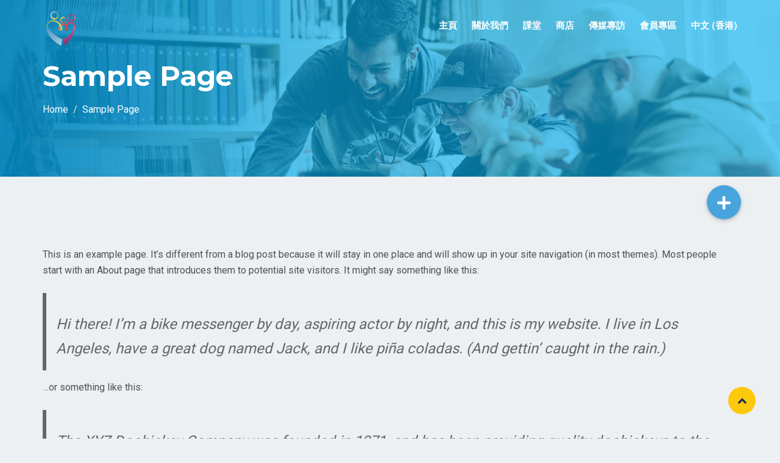

--- FILE ---
content_type: text/html; charset=UTF-8
request_url: https://www.fycentre.com/sample-page/
body_size: 11059
content:
<!DOCTYPE html>
<html lang="zh-TW" class="no-js no-svg">
<head>
  <meta charset="UTF-8">
  <meta name="viewport" content="width=device-width, initial-scale=1">
  <link rel="profile" href="//gmpg.org/xfn/11">
  <link rel="pingback" href="https://www.fycentre.com/xmlrpc.php">
  <link rel="icon" href="https://www.fycentre.com/wp-content/uploads/2021/04/cropped-cropped-28660806_1981592001869985_7660501432964460875_n-removebg-preview.png" type="image/x-icon" />
	<!-- Global site tag (gtag.js) - Google Analytics -->
<script async src="https://www.googletagmanager.com/gtag/js?id=G-8GXX01W3QW"></script>
<script>
  window.dataLayer = window.dataLayer || [];
  function gtag(){dataLayer.push(arguments);}
  gtag('js', new Date());

  gtag('config', 'G-8GXX01W3QW');
</script>
	
  <script>(function(html){html.className = html.className.replace(/\bno-js\b/,'js')})(document.documentElement);</script>
<title>Sample Page &#8211; 健康家庭及青年發展中心</title>
<meta name='robots' content='max-image-preview:large' />
<link rel='dns-prefetch' href='//use.fontawesome.com' />
<link rel='dns-prefetch' href='//fonts.googleapis.com' />
<link rel='dns-prefetch' href='//s.w.org' />
<link href='https://fonts.gstatic.com' crossorigin rel='preconnect' />
<link rel="alternate" type="application/rss+xml" title="訂閱《健康家庭及青年發展中心》&raquo; 資訊提供" href="https://www.fycentre.com/feed/" />
<link rel="alternate" type="application/rss+xml" title="訂閱《健康家庭及青年發展中心》&raquo; 留言的資訊提供" href="https://www.fycentre.com/comments/feed/" />
<link rel="alternate" type="text/calendar" title="健康家庭及青年發展中心 &raquo; iCal Feed" href="https://www.fycentre.com/events/?ical=1" />
<link rel="alternate" type="application/rss+xml" title="訂閱《健康家庭及青年發展中心 》&raquo;〈Sample Page〉留言的資訊提供" href="https://www.fycentre.com/sample-page/feed/" />
		<script type="text/javascript">
			window._wpemojiSettings = {"baseUrl":"https:\/\/s.w.org\/images\/core\/emoji\/13.0.1\/72x72\/","ext":".png","svgUrl":"https:\/\/s.w.org\/images\/core\/emoji\/13.0.1\/svg\/","svgExt":".svg","source":{"concatemoji":"https:\/\/www.fycentre.com\/wp-includes\/js\/wp-emoji-release.min.js?ver=5.7.14"}};
			!function(e,a,t){var n,r,o,i=a.createElement("canvas"),p=i.getContext&&i.getContext("2d");function s(e,t){var a=String.fromCharCode;p.clearRect(0,0,i.width,i.height),p.fillText(a.apply(this,e),0,0);e=i.toDataURL();return p.clearRect(0,0,i.width,i.height),p.fillText(a.apply(this,t),0,0),e===i.toDataURL()}function c(e){var t=a.createElement("script");t.src=e,t.defer=t.type="text/javascript",a.getElementsByTagName("head")[0].appendChild(t)}for(o=Array("flag","emoji"),t.supports={everything:!0,everythingExceptFlag:!0},r=0;r<o.length;r++)t.supports[o[r]]=function(e){if(!p||!p.fillText)return!1;switch(p.textBaseline="top",p.font="600 32px Arial",e){case"flag":return s([127987,65039,8205,9895,65039],[127987,65039,8203,9895,65039])?!1:!s([55356,56826,55356,56819],[55356,56826,8203,55356,56819])&&!s([55356,57332,56128,56423,56128,56418,56128,56421,56128,56430,56128,56423,56128,56447],[55356,57332,8203,56128,56423,8203,56128,56418,8203,56128,56421,8203,56128,56430,8203,56128,56423,8203,56128,56447]);case"emoji":return!s([55357,56424,8205,55356,57212],[55357,56424,8203,55356,57212])}return!1}(o[r]),t.supports.everything=t.supports.everything&&t.supports[o[r]],"flag"!==o[r]&&(t.supports.everythingExceptFlag=t.supports.everythingExceptFlag&&t.supports[o[r]]);t.supports.everythingExceptFlag=t.supports.everythingExceptFlag&&!t.supports.flag,t.DOMReady=!1,t.readyCallback=function(){t.DOMReady=!0},t.supports.everything||(n=function(){t.readyCallback()},a.addEventListener?(a.addEventListener("DOMContentLoaded",n,!1),e.addEventListener("load",n,!1)):(e.attachEvent("onload",n),a.attachEvent("onreadystatechange",function(){"complete"===a.readyState&&t.readyCallback()})),(n=t.source||{}).concatemoji?c(n.concatemoji):n.wpemoji&&n.twemoji&&(c(n.twemoji),c(n.wpemoji)))}(window,document,window._wpemojiSettings);
		</script>
		<style type="text/css">
img.wp-smiley,
img.emoji {
	display: inline !important;
	border: none !important;
	box-shadow: none !important;
	height: 1em !important;
	width: 1em !important;
	margin: 0 .07em !important;
	vertical-align: -0.1em !important;
	background: none !important;
	padding: 0 !important;
}
</style>
	<link rel='stylesheet' id='tribe-common-skeleton-style-css'  href='https://www.fycentre.com/wp-content/plugins/the-events-calendar/common/src/resources/css/common-skeleton.min.css?ver=4.12.5' type='text/css' media='all' />
<link rel='stylesheet' id='tribe-tooltip-css'  href='https://www.fycentre.com/wp-content/plugins/the-events-calendar/common/src/resources/css/tooltip.min.css?ver=4.12.5' type='text/css' media='all' />
<link rel='stylesheet' id='wp-block-library-css'  href='https://www.fycentre.com/wp-includes/css/dist/block-library/style.min.css?ver=5.7.14' type='text/css' media='all' />
<link rel='stylesheet' id='wp-block-library-theme-css'  href='https://www.fycentre.com/wp-includes/css/dist/block-library/theme.min.css?ver=5.7.14' type='text/css' media='all' />
<link rel='stylesheet' id='wc-block-vendors-style-css'  href='https://www.fycentre.com/wp-content/plugins/woocommerce/packages/woocommerce-blocks/build/vendors-style.css?ver=4.7.2' type='text/css' media='all' />
<link rel='stylesheet' id='wc-block-style-css'  href='https://www.fycentre.com/wp-content/plugins/woocommerce/packages/woocommerce-blocks/build/style.css?ver=4.7.2' type='text/css' media='all' />
<link rel='stylesheet' id='buttonizer_frontend_style-css'  href='https://www.fycentre.com/wp-content/plugins/buttonizer-multifunctional-button/assets/frontend.css?v=c2ee74b62870d06b4b4ad6819b9bf142&#038;ver=5.7.14' type='text/css' media='all' />
<link rel='stylesheet' id='buttonizer-icon-library-css'  href='https://use.fontawesome.com/releases/v5.14.0/css/all.css?ver=5.7.14' type='text/css' media='all' />
<link rel='stylesheet' id='edubin-widgets-css'  href='https://www.fycentre.com/wp-content/plugins/edubin-core/assets/css/edubin-widgets.css?ver=678976318936' type='text/css' media='all' />
<link rel='stylesheet' id='pmpro_frontend-css'  href='https://www.fycentre.com/wp-content/plugins/paid-memberships-pro/css/frontend.css?ver=2.4.4' type='text/css' media='screen' />
<link rel='stylesheet' id='pmpro_print-css'  href='https://www.fycentre.com/wp-content/plugins/paid-memberships-pro/css/print.css?ver=2.4.4' type='text/css' media='print' />
<link rel='stylesheet' id='rtec_styles-css'  href='https://www.fycentre.com/wp-content/plugins/registrations-for-the-events-calendar/css/rtec-styles.css?ver=2.6.1' type='text/css' media='all' />
<link rel='stylesheet' id='woocommerce-layout-css'  href='https://www.fycentre.com/wp-content/plugins/woocommerce/assets/css/woocommerce-layout.css?ver=5.2.2' type='text/css' media='all' />
<link rel='stylesheet' id='woocommerce-smallscreen-css'  href='https://www.fycentre.com/wp-content/plugins/woocommerce/assets/css/woocommerce-smallscreen.css?ver=5.2.2' type='text/css' media='only screen and (max-width: 768px)' />
<style id='woocommerce-inline-inline-css' type='text/css'>
.woocommerce form .form-row .required { visibility: visible; }
</style>
<link rel='stylesheet' id='edubin-style-css'  href='https://www.fycentre.com/wp-content/themes/edubin-child/style.css?ver=5.7.14' type='text/css' media='all' />
<link rel='stylesheet' id='edubin-block-style-css'  href='https://www.fycentre.com/wp-content/themes/edubin/assets/css/blocks.css?ver=6.7.9' type='text/css' media='all' />
<link rel='stylesheet' id='bootstrap-css'  href='https://www.fycentre.com/wp-content/plugins/edubin-core/assets/css/bootstrap.min.css?ver=6.7.9' type='text/css' media='all' />
<link rel='stylesheet' id='fontawesome-css'  href='https://www.fycentre.com/wp-content/plugins/edubin-core/assets/css/font-awesome.css?ver=6.7.9' type='text/css' media='all' />
<link rel='stylesheet' id='edubin-flaticon-css'  href='https://www.fycentre.com/wp-content/themes/edubin/assets/fonts/flaticon.css?ver=5.7.14' type='text/css' media='all' />
<link rel='stylesheet' id='owl-carousel-css'  href='https://www.fycentre.com/wp-content/themes/edubin/assets/css/owl.carousel.min.css?ver=5.7.14' type='text/css' media='all' />
<link rel='stylesheet' id='animate-css'  href='https://www.fycentre.com/wp-content/plugins/edubin-core/assets/css/animate.css?ver=6.7.9' type='text/css' media='all' />
<link rel='stylesheet' id='edubin-learnpress-css'  href='https://www.fycentre.com/wp-content/themes/edubin/assets/css/learnpress.css?ver=6.7.9' type='text/css' media='all' />
<link rel='stylesheet' id='edubin-events-css'  href='https://www.fycentre.com/wp-content/themes/edubin/assets/css/events.css?ver=6.7.9' type='text/css' media='all' />
<link rel='stylesheet' id='edubin-woocommerce-css'  href='https://www.fycentre.com/wp-content/themes/edubin/assets/css/wc.css?ver=6.7.9' type='text/css' media='all' />
<link rel='stylesheet' id='edubin-theme-css'  href='https://www.fycentre.com/wp-content/themes/edubin/assets/css/style.css?ver=6.7.9' type='text/css' media='all' />
<link rel='stylesheet' id='edubin-fonts-css'  href='https://fonts.googleapis.com/css?family=Roboto%3A%2Cnormal%7CMontserrat%3A%2C700%7CRoboto%3A%2C600%7CRoboto%3A%2C500&#038;subset=latin&#038;display=fallback' type='text/css' media='all' />
<link rel='stylesheet' id='edubin-parent-css'  href='https://www.fycentre.com/wp-content/themes/edubin/style.css?ver=5.7.14' type='text/css' media='all' />
<link rel='stylesheet' id='edubin-child-css'  href='https://www.fycentre.com/wp-content/themes/edubin-child/style.css?ver=5.7.14' type='text/css' media='all' />
<link rel='stylesheet' id='learn-press-bundle-css'  href='https://www.fycentre.com/wp-content/plugins/learnpress/assets/css/bundle.min.css?ver=3.2.8.8' type='text/css' media='all' />
<link rel='stylesheet' id='learn-press-css'  href='https://www.fycentre.com/wp-content/plugins/learnpress/assets/css/frontend/learnpress.min.css?ver=3.2.8.8' type='text/css' media='all' />
<link rel='stylesheet' id='lp-overlay-css'  href='https://www.fycentre.com/wp-content/plugins/learnpress/assets/css/frontend/lp-overlay.min.css?ver=3.2.8.8' type='text/css' media='all' />
<script type='text/javascript' src='https://www.fycentre.com/wp-includes/js/jquery/jquery.min.js?ver=3.5.1' id='jquery-core-js'></script>
<script type='text/javascript' src='https://www.fycentre.com/wp-includes/js/jquery/jquery-migrate.min.js?ver=3.3.2' id='jquery-migrate-js'></script>
<script src='https://www.fycentre.com/wp-content/plugins/the-events-calendar/common/src/resources/js/underscore-before.js'></script>
<script type='text/javascript' src='https://www.fycentre.com/wp-includes/js/underscore.min.js?ver=1.8.3' id='underscore-js'></script>
<script src='https://www.fycentre.com/wp-content/plugins/the-events-calendar/common/src/resources/js/underscore-after.js'></script>
<script type='text/javascript' id='utils-js-extra'>
/* <![CDATA[ */
var userSettings = {"url":"\/","uid":"0","time":"1769007796","secure":"1"};
/* ]]> */
</script>
<script type='text/javascript' src='https://www.fycentre.com/wp-includes/js/utils.min.js?ver=5.7.14' id='utils-js'></script>
<script type='text/javascript' id='lp-global-js-extra'>
/* <![CDATA[ */
var lpGlobalSettings = {"url":"https:\/\/www.fycentre.com\/sample-page\/","siteurl":"https:\/\/www.fycentre.com","ajax":"https:\/\/www.fycentre.com\/wp-admin\/admin-ajax.php","theme":"edubin-child","localize":{"button_ok":"\u786e\u5b9a","button_cancel":"\u9000\u51fa","button_yes":"\u662f\u7684","button_no":"\u6ca1\u6709"},"show_popup_confirm_finish":"yes"};
/* ]]> */
</script>
<script type='text/javascript' src='https://www.fycentre.com/wp-content/plugins/learnpress/assets/js/global.min.js?ver=3.2.8.8' id='lp-global-js'></script>
<script type='text/javascript' src='https://www.fycentre.com/wp-content/plugins/learnpress/assets/js/dist/utils.min.js?ver=3.2.8.8' id='lp-utils-js'></script>
<script type='text/javascript' src='https://www.fycentre.com/wp-content/plugins/learnpress/assets/src/js/vendor/watch.min.js?ver=3.2.8.8' id='watch-js'></script>
<script type='text/javascript' src='https://www.fycentre.com/wp-content/plugins/learnpress/assets/js/vendor/plugins.all.min.js?ver=3.2.8.8' id='lp-plugins-all-js'></script>
<link rel="https://api.w.org/" href="https://www.fycentre.com/wp-json/" /><link rel="alternate" type="application/json" href="https://www.fycentre.com/wp-json/wp/v2/pages/2" /><link rel="EditURI" type="application/rsd+xml" title="RSD" href="https://www.fycentre.com/xmlrpc.php?rsd" />
<link rel="wlwmanifest" type="application/wlwmanifest+xml" href="https://www.fycentre.com/wp-includes/wlwmanifest.xml" /> 
<meta name="generator" content="WordPress 5.7.14" />
<meta name="generator" content="WooCommerce 5.2.2" />
<link rel="canonical" href="https://www.fycentre.com/sample-page/" />
<link rel='shortlink' href='https://www.fycentre.com/?p=2' />
<link rel="alternate" type="application/json+oembed" href="https://www.fycentre.com/wp-json/oembed/1.0/embed?url=https%3A%2F%2Fwww.fycentre.com%2Fsample-page%2F" />
<link rel="alternate" type="text/xml+oembed" href="https://www.fycentre.com/wp-json/oembed/1.0/embed?url=https%3A%2F%2Fwww.fycentre.com%2Fsample-page%2F&#038;format=xml" />
<meta name="tec-api-version" content="v1"><meta name="tec-api-origin" content="https://www.fycentre.com"><link rel="https://theeventscalendar.com/" href="https://www.fycentre.com/wp-json/tribe/events/v1/" /><style type="text/css">h1, h2, h3, h4, h5, h6, .widget .widget-title, .learnpress .lp-single-course .widget-title, .tribe-common--breakpoint-medium.tribe-common .tribe-common-h6--min-medium { font-family: 'Montserrat',sans-serif; font-weight: 700;}body p,
button,
.tutor-lead-info-btn-group a.tutor-button,
.tutor-lead-info-btn-group .tutor-course-compelte-form-wrap button,
.tutor-lead-info-btn-group .tutor-button.tutor-success,
.tutor-course-enrolled-review-wrap .write-course-review-link-btn,
.tutor-login-form-wrap input[type='submit'],
a.tutor-profile-photo-upload-btn,
.tutor-course-loop-meta>div span,
.tutor-course-filter-wrap,
.tutor-loop-rating-wrap,
.tutor-loop-course-footer,
.tutor-loop-author,
.tutor-price-preview-box,
.tutor-container,
.breadcrumbs,
.widget-area,
.entry-content ul,
.nav-links,
select,
option,
.header-top,   
.site-footer .edubin-quickinfo, 
button.tutor-profile-photo-upload-btn,
.woocommerce .woocommerce-error .button,
.woocommerce .woocommerce-info .button,
.woocommerce .woocommerce-message .button,
.woocommerce div.product form.cart .button,
.woocommerce ul.products li.product a,
a.button.wc-backward,
.woocommerce-cart .wc-proceed-to-checkout,
div.wpforms-container-full .wpforms-form input[type=submit],
div.wpforms-container-full .wpforms-form button[type=submit],
div.wpforms-container-full .wpforms-form .wpforms-page-button,
.edubin-main-btn,
.edubin-main-btn a,
.single_add_to_cart_button,
a.tutor-button,
.tutor-button,
a.tutor-btn,
.tutor-btn,
.tribe-common .tribe-common-c-btn,
.tribe-common a.tribe-common-c-btn,
#rtec .rtec-register-button,
#rtec input[type='submit'],
.learnpress.course-item-popup #course-item-content-header .form-button.lp-button-back button { font-family: 'Roboto',sans-serif; font-weight: normal;}.main-navigation a { font-family: 'Roboto',sans-serif; font-weight: 600;}.main-navigation ul ul a { font-family: 'Roboto',sans-serif; font-weight: 500;}</style><link rel="pingback" href="https://www.fycentre.com/xmlrpc.php">

      <style type="text/css">

      
              body{
          font-size: 16px;
        }
      
              body{
          line-height: 26px;
        }
      
      
      
              /* Menu area top padding */
        .main-navigation ul ul a {
          width: 225px;
        }
      
              /* Top marque message are width */
        .header-top .contact-info li.massage .top-marquee {
          width: 300px;
        }
        @media (min-width: 992px) and (max-width: 1199.98px) {
          .header-top .contact-info li.massage .top-marquee {
            width: 250px;
          }
        }
      
              /* For logo only */
        body.home.title-tagline-hidden.has-header-image .custom-logo-link img,
        body.home.title-tagline-hidden.has-header-video .custom-logo-link img,
        .header-wrapper .header-menu .site-branding img,
        .site-branding img.custom-logo {
          max-width: 62px;
        }
      
      @media (max-width: 480px) {

       
      .header-sections .mobile-logo-active.edubin-mobile-logo {
        display: block;
      }
      .header-sections .edubin-mobile-logo {
        display: block;
      }
      .header-sections .edubin-mobile-logo img{
        max-width: 50px;
      }

    }

                 .main-navigation li.menu-item-home.current-menu-item.current-menu-parent>a{
        color: #07294d;
      }
    
        .main-navigation ul>li ul li:hover>ul {
      left: 100%;
      right: auto;
    }
  /*  Header title align*/
      .page-header{
      text-align: left;
    }
    /*  Header title height*/
    /*  Header title height small device*/
     @media (max-width: 480px) {

             }
  /* Header title font size*/
  
  /* Header title font size for mobile device */
  @media (max-width: 480px) {
      }
  
  
        /*Core*/
  .site-title, .site-title a{
    color: ;
  }
  h1, h2, h3, h4, h5, h6{
    color: ;
  }
  .edubin-entry-footer .cat-links, .edubin-entry-footer .tags-links{
    color: ;
  }
  .widget .widget-title{
    color: ;
  }
  button, input[type="button"], input[type="submit"]{
    border-color: ;
    background: ;
    color: ;
  }
  .learnpress .price-button button:hover,
  .learnpress .price-button input[type="button"]:hover,
  .learnpress input[type="submit"]:hover{
    background-color: ;
    border-color: ;
    color: ;
  }
  button, input[type="button"],
  input[type="submit"]{
    color:;
  }
  button:hover, button:focus, input[type="button"]:hover,
  input[type="button"]:focus, input[type="submit"]:hover,
  input[type="submit"]:focus{
    background-color:;
  }
  button:hover, button:focus, input[type="button"]:hover, input[type="button"]:focus, input[type="submit"]:hover, input[type="submit"]:focus{
   color:;
 }

 .edubin-main-btn a{
   color: ;
 }
 .edubin-main-btn:hover {
  border-color:;
  background-color:;

}
.edubin-main-btn:hover a{
 color:;
}
.edubin-main-btn{
 background-color: ;
}
.colors-light .pagination .nav-links .page-numbers.current:hover{
 background: ;
}
.back-to-top{
 background: ;
}
.back-to-top{
 color: ;
}
.back-to-top > i{
  color: ;
}
.preloader .color-1{
 background-color:  !important;
}
.preloader .rubix-cube .layer{
  background-color: ;
}
.preloader{
  background-color: ;
}
#preloader_two {
  background-color: ;
}

#preloader_two .preloader_two span {
  background-color: ;
}
::-webkit-input-placeholder {
  color: ;
}
:-moz-placeholder {
  color: ;
}
::-moz-placeholder {
  color: ;
}
:-ms-input-placeholder {
  color: ;
}
.edubin-social a.edubin-social-icon{
  background: ;
  border-color: ;
}
.header-right-icon ul li a{
  color: ;
}

/*Blog*/
.post .entry-meta li{
  color: ;
}
.post .entry-title a:hover, .post .entry-title a:focus, .post .entry-title a:active{
  color: ;
}
.navigation .nav-links .nav-title:hover{
  color: ;
}
ul.entry-meta li i{
  color: ;
}
#comments .logged-in-as>a:last-child{
  color: ;
}
.edubin_recent_post .edubin_recent_post_title a:hover{
 color: ;
}
.page-links .post-page-numbers.current, .nav-links .page-numbers.current{
 background: ;
 border-color: ;
}
.page-links a:hover, .nav-links a:hover{
 border-color: ;
}
.page-links a, .nav-links a{
 background: ;
 border-color: ;
}
/*Sidebar*/
.widget .widget-title:before{
 background: ;
}
.edubin_recent_post .edubin_recent_post_title a{
 color: ;
}
table#wp-calendar td#today{
  background: ;
}

/*Core*/

.rubix-cube .layer{
 background-color:;
}
.page-header:before{
 background-color:;
}
.edubin-search-box{
 background-color:70;
}
.edubin-search-box .edubin-search-form input{
 color:;
 border-color:;
}
.edubin-search-box .edubin-search-form input[type="text"]:focus{
 border-color:;
}
.edubin-search-box .edubin-search-form button{
 color:;
}
.error-404 .error-404-heading{
  color: ;
}
.error-404 a{
  color: ;
}
.error-404 a:hover{
  color: ;
}
/*blog*/

.entry-title a{
  color: ;
}
.edubin-entry-footer .cat-tags-links a:hover{
 border-color: ;
 background-color: ;
}
.comment-reply-link{
 color: ;
}
.comment-author-link{
 color: }
a.comment-reply-link:hover{
 color: ;
}
.comments-area .comment-meta b.fn{
 color: ;
}
article.post.sticky{
 border-color: ;
}
body a{
 color: ;
}
body a:hover, body a:active{
  color: }
.widget a{
 color: ;
}
input[type="text"]:focus, input[type="email"]:focus, input[type="url"]:focus, input[type="password"]:focus, input[type="search"]:focus, input[type="number"]:focus, input[type="tel"]:focus, input[type="range"]:focus, input[type="date"]:focus, input[type="month"]:focus, input[type="week"]:focus, input[type="time"]:focus, input[type="datetime"]:focus, input[type="datetime-local"]:focus, input[type="color"]:focus, textarea:focus{
  border-color: ;
}
.widget .tagcloud a:hover, .widget .tagcloud a:focus, .widget.widget_tag_cloud a:hover, .widget.widget_tag_cloud a:focus, .wp_widget_tag_cloud a:hover, .wp_widget_tag_cloud a:focus{
 background-color: ;
}
.widget .tag-cloud-link{
  color: ;
}

/*menu*/
.header-menu .mobile-menu-icon i{
  color: ;
}
.header-menu span.zmm-dropdown-toggle{
  color: ;
}
.main-navigation a{
 color: ;
}
.mobile-menu>ul li a{
 color: ;
}
.mobile-menu>ul li a:hover{
   color: ;
}
.menu-effect-2 .main-navigation .current-menu-item.menu-item-home>a{
  color: ;
}
 .main-navigation .current-menu-item.menu-item-home>a{
  color: ;
}
.menu-effect-2 .main-navigation .current-menu-item.menu-item-home>a{
  color: ;
}
.menu-effect-2 .main-navigation ul ul{
  border-top-color: ;
}
.main-navigation li.current-menu-ancestor>a{
  color: ;
}
.menu-effect-2 .main-navigation li.current-menu-ancestor>a{
  color: ;
}
.menu-effect-2 .main-navigation li.current-menu-item>a{
 color: ;
}
.main-navigation li ul .current-menu-item a{
 color: ;
}
.menu-effect-2 .main-navigation li ul .current-menu-item a{
 color: ;
}
.menu-effect-2 .main-navigation a:hover{
 color: ;
}
.menu-effect-2 .main-navigation ul ul a{
  color: ;
}
.menu-effect-2 .main-navigation ul ul a:hover{
 color: ;
}
.main-navigation ul ul{
 background: ;
}
.menu-effect-2 .main-navigation ul ul{
 background: ;
}
.main-navigation li.current-menu-ancestor>a{
 color: ;
}
.main-navigation ul ul a::before{
 background: ;
}
.main-navigation ul ul a:hover{
 color: ;
}



/*Header top*/
.header-top ul li{
  color: ;
}
.header-top ul li a{
  color: ;
}
.header-top{
  background-color: ;
}
.header-top ul li a:hover{
  color: ;
}
.header-top .header-right .login-register ul li a{
  color: ;
}


/*Footer*/


.site-footer .footer-top{
  background-color: ;
}
.site-footer .widget ul li a{
  color: ;
}
.site-footer .widget a{
  color: ;
}
.site-footer .widget p{
  color: ;
}
.site-footer .widget .widget-title{
  color: ;
}
.site-footer .edubin-quickinfo{
  color: ;
}
.site-footer .widget ul li{
  color: ;
}
.site-footer .widget_rss .rss-date, .site-footer .widget_rss li cite{
  color: ;
}
.site-footer .widget_calendar th, .site-footer .widget_calendar td{
 color: ;
}
.site-footer .calendar_wrap table#wp-calendar caption{
 color: ;
}
.site-footer .calendar_wrap table#wp-calendar caption{
 color: ;
}
.site-footer tr{
  border-color: ;
}
.site-footer .calendar_wrap table#wp-calendar{
  border-color: ;
}
.site-footer .calendar_wrap table#wp-calendar caption{
 border-color: ;
}
.site-footer thead th{
 border-color: ;
}
.site-footer .widget.widget_nav_menu ul li a:hover{
  color: ;
}
.site-footer .widget a:hover{
 color: ;
}
.site-footer .widget ul.menu li:before{
  color: ;
}
.colors-light .widget .tag-cloud-link{
 background-color: ;
}
.site-footer button,
.site-footer input[type="button"],
.site-footer input[type="submit"]{
  background-color: ;
}

/*Copyright*/
.site-footer .site-info a{
  color: ;
}
.site-footer .site-info p{
  color: ;
}
.site-footer .footer-bottom{
  background-color: ;
}
.site-footer .site-info a:hover{
  color: ;
}

    /*Woocommerce*/
    .woocommerce .woocommerce-error .button,
    .woocommerce .woocommerce-info .button,
    .woocommerce .woocommerce-message .button {
      border-color: ;
      background: ;
      color: ;
    }
    .woocommerce .woocommerce-error .button:hover,
    .woocommerce .woocommerce-info .button:hover,
    .woocommerce .woocommerce-message .button:hover {
      border: ;
      background-color: ;
      color: ;
    }
    .woocommerce #respond input#submit,
    .woocommerce input.button{
      border-color: ;
      background: ;
      color: ;
    }
    .woocommerce #respond input#submit:hover,
    .woocommerce input.button:hover{
      border: ;
      background-color: ;
      color: ;
    }
    .wc-proceed-to-checkout{
      border-color: ;
      background: ;
      color: ;
    }
    .wc-proceed-to-checkout:hover{
      border: ;
      background-color: ;
      color: ;
    }
    .wc-proceed-to-checkout:hover a.checkout-button{
      color: ;
    }
    .woocommerce a.shipping-calculator-button{
      color: ;
    }
    .woocommerce a.showcoupon{
     color: ;
    }
    .woocommerce a.added_to_cart.wc-forward{
 background-color: ;
}
.woocommerce a.add_to_cart_button{
 color: ;
}
.woocommerce .edubin-cart-button-list>a.button:hover {
  border-color:  !important;
}
.woocommerce h2.woocommerce-loop-product__title:hover{
  color: ;
}
.woocommerce h2.woocommerce-loop-product__title{
 color: ;
}
.woocommerce div.product .woocommerce-tabs ul.tabs li a{
 color: ;
}
.woocommerce div.product .woocommerce-tabs ul.tabs li.active a{
 color: ;
}
.woocommerce div.product .woocommerce-tabs ul.tabs li.active a:before{
  background: ;
}

.woocommerce #respond input#submit.disabled:hover, .woocommerce #respond input#submit:disabled:hover, .woocommerce #respond input#submit:disabled[disabled]:hover, .woocommerce a.button.disabled:hover, .woocommerce a.button:disabled:hover, .woocommerce a.button:disabled[disabled]:hover, .woocommerce button.button.disabled:hover, .woocommerce button.button:disabled:hover, .woocommerce button.button:disabled[disabled]:hover, .woocommerce input.button.disabled:hover, .woocommerce input.button:disabled:hover, .woocommerce input.button:disabled[disabled]:hover{
  background-color: ;
}
.woocommerce-cart table.cart td a, .woocommerce-cart table.cart th a {
    color: ;
}
a.button.wc-backward {
    background-color: ;
    border-color: ;
  }
a.button.wc-backward:hover {
    background-color: ;
    border-color: ;
    color: ;
  }
.woocommerce .product_meta a:hover{
   color: ;
}


      .tribe-event-hidden-archive-text{
        display: none;
    }
  
  .tribe-events-event-cost span{
    background: ;
  }
  .tribe-events-event-cost span{
    border-color: ;
  }
  .events-address ul li .single-address .icon i{
    color: ;
  }
  .tribe-events-list-event-title a.tribe-event-url{
   color: ;
 }
 .tribe_events-template-default .edubin-event-register-from #rtec button:hover{
   background: ;
 }
 #tribe-events .tribe-events-button, #tribe-events .tribe-events-button:hover, #tribe_events_filters_wrapper input[type=submit], .tribe-events-button, .tribe-events-button.tribe-active:hover, .tribe-events-button.tribe-inactive, .tribe-events-button:hover, .tribe-events-calendar td.tribe-events-present div[id*=tribe-events-daynum-], .tribe-events-calendar td.tribe-events-present div[id*=tribe-events-daynum-] > a{
 background: ;
}
#tribe-events .tribe-events-button, .tribe-events-button{
 color: ;
}
#tribe-events .tribe-events-button:hover, #tribe-events .tribe-events-button:hover:hover, #tribe_events_filters_wrapper input[type=submit]:hover, .tribe-events-button:hover, .tribe-events-button.tribe-active:hover:hover, .tribe-events-button.tribe-inactive:hover, .tribe-events-button:hover:hover, .tribe-events-calendar td.tribe-events-present div[id*=tribe-events-daynum-]:hover, .tribe-events-calendar td.tribe-events-present div[id*=tribe-events-daynum-] > a:hover{
  background: ;
}
.tribe-events-event-cost span{
  color: ;
}
#tribe-events-content a:hover, .tribe-events-adv-list-widget .tribe-events-widget-link a:hover, .tribe-events-adv-list-widget .tribe-events-widget-link a:hover:hover, .tribe-events-back a:hover, .tribe-events-back a:hover:hover, .tribe-events-event-meta a:hover, .tribe-events-list-widget .tribe-events-widget-link a:hover, .tribe-events-list-widget .tribe-events-widget-link a:hover:hover, ul.tribe-events-sub-nav a:hover, ul.tribe-events-sub-nav a:hover:hover{
  color: ;
}
#tribe-events td.tribe-events-present div[id*="tribe-events-daynum-"], #tribe-events td.tribe-events-present div[id*="tribe-events-daynum-"] > a{
 background-color: ;
}

.events-right [data-overlay]::before{
  background: linear-gradient(190deg, 50%,transparent 100%);
}
.edubin-events-countdown.edubin-events-countdown-2:before{
  background: linear-gradient(190deg, 20%,transparent 100%);
}
.tribe-events-calendar thead th{
  background-color: ;
}
.tribe-events-calendar td.tribe-events-past div[id*="tribe-events-daynum-"], .tribe-events-calendar td.tribe-events-past div[id*="tribe-events-daynum-"] > a{
 background-color: ;
}
.tribe-events-calendar div[id*="tribe-events-daynum-"], .tribe-events-calendar div[id*="tribe-events-daynum-"] a{
  background-color: ;
}
.events-address ul li .single-address .cont h6{
  color: ;
}
.tribe-events .tribe-events-calendar-list__event-date-tag-datetime{
  background-color: ;
}
.tribe-common--breakpoint-medium.tribe-common .tribe-common-b2 i{
  color: ;
}
.tribe-common a, .tribe-common a:active, .tribe-common a:focus, .tribe-common a:hover, .tribe-common a:visited{
  color: ;
}
.tribe-common--breakpoint-medium.tribe-common .tribe-common-b2{
  color: ;
}
.tribe-common--breakpoint-medium.tribe-common .tribe-common-h6--min-medium{
  color: ;
}
.tribe-common--breakpoint-full.tribe-events .tribe-events-c-top-bar__datepicker-desktop{
  color: ;
}
.tribe-common--breakpoint-full.tribe-events .tribe-events-c-top-bar__datepicker-desktop{
 color: ;
}
.tribe-events .datepicker .datepicker-switch{
  color: ;
}
.tribe_events-template-default .tribe-events-notices{
  color: ;
}
.tribe-events .datepicker .day.active, .tribe-events .datepicker .day.active.focused, .tribe-events .datepicker .day.active:focus, .tribe-events .datepicker .day.active:hover, .tribe-events .datepicker .month.active, .tribe-events .datepicker .month.active.focused, .tribe-events .datepicker .month.active:focus, .tribe-events .datepicker .month.active:hover, .tribe-events .datepicker .year.active, .tribe-events .datepicker .year.active.focused, .tribe-events .datepicker .year.active:focus, .tribe-events .datepicker .year.active:hover{
  background: ;
}
.tribe-common .tribe-common-anchor-thin:active, .tribe-common .tribe-common-anchor-thin:focus, .tribe-common .tribe-common-anchor-thin:hover{
  color: ;
}

.tribe-common--breakpoint-medium.tribe-events .tribe-events-c-ical__link{
 background: ;
 border-color: ;
 color: ;
}
.tribe-common--breakpoint-medium.tribe-events .tribe-events-c-ical__link:hover{
  background: ;
  border-color: ;
  color: ;
}
.tribe-common .tribe-common-c-btn, .tribe-common a.tribe-common-c-btn{
  background: ;
  border-color: ;
  color: ;
}
.tribe-common .tribe-common-c-btn:focus, .tribe-common .tribe-common-c-btn:hover, .tribe-common a.tribe-common-c-btn:focus, .tribe-common a.tribe-common-c-btn:hover{
  background: ;
  border-color: ;
  color: ;
}
.single-tribe_events a.tribe-events-gcal, .single-tribe_events a.tribe-events-ical{
 background: ;
 border-color: ;
 color: ;
}
.single-tribe_events a.tribe-events-gcal:hover, .single-tribe_events a.tribe-events-ical:hover{
  background: ;
  border-color: ;
  color: ;
}
.tribe-events .datepicker .datepicker-switch:active{
  color: ;
}


      
          .post-type-archive-lp_course .breadcrumbs .trail-items li:nth-child(2){
        display: none;
      }
      .lp-course-hidden-archive-text{
          display: none;
      }
    
      .edubin-single-course-1 .course-content .course-title a{
        color: ;
      }
      .edubin-single-course-1 .course-bottom .admin ul li i{
       color: ;
     }
    .edubin-single-course-1 .course-content ul li>i{
  color: ;
}

.edubin-single-course-1 .course-content ul li> a:hover{
  color: ;
}
.edubin-single-course-1 .course-content .course-title a:hover{
  color: ;
}
.learnpress ul.lp-sub-menu li span{
  color: ;
}
.learnpress #learn-press-profile-nav .tabs>li ul li.active a{
   color: ;
}
.learnpress #learn-press-profile-nav .tabs>li ul li:hover a{
     color: ;
}
.edubin-single-course-1 .course-bottom .name a{
   color: ;
}
.lp-sub-menu li a, .lp-sub-menu li span{
    color: ;
}
.lp-sub-menu li:hover a, .lp-sub-menu li:hover span{
    color: ;
}
.learnpress .learn-press-message.success a{
  color: ;
}
.learnpress .lp-label{
 color: ;
}
.edubin-single-course-1 .course-content .course-title a:hover{
  color: ;
}
.learnpress .course-features ul li i{
  color: ;
}
.learnpress.course-item-popup #course-item-content-header{
 background: ;
}
.learnpress .course-item-nav .prev a:hover, .learnpress .course-item-nav .next a:hover{
 color: ;
}
.edubin-related-course .single-maylike .cont ul li{
  color: ;
}
.edubin-related-course .single-maylike .cont h4:hover{
 color: ;
}
.learnpress .course-curriculum ul.curriculum-sections .section-content .course-item.item-locked .course-item-status:before{
  color: ;
}
.learnpress .course-features .price-button span{
 color: ;
}
.learnpress .course-curriculum ul.curriculum-sections .section-content .course-item.item-preview .course-item-status{
 background: ;
}
.learnpress li.course-nav.active{
 background: ;
}
.learnpress .course-curriculum ul.curriculum-sections .section-content .course-item .course-item-meta .duration{
 background: ;
}
.learnpress ul.learn-press-nav-tabs .course-nav a{
  color: ;
}
.courses-top-search .nav .nav-item a.active{
  color: ;
}
.edubin-related-course .single-maylike .image::before{
  background: linear-gradient(0deg,  0%, transparent 100%);
}
.learnpress .lp-single-course .widget-title:before{
  background: ;
}
.learnpress .lp-single-course .widget-title{
 color: ;
}
.learnpress .course-author>a{
  color: ;
}
.learnpress #learn-press-profile-nav .tabs>li:hover:not(.active)>a {
    background: ;
}
.learnpress #profile-content-instructor ul.learn-press-courses .course a:hover .course-title{
    color: ;
}
ul.learn-press-courses .course .course-info .course-instructor a{
    color: ;
}
.learnpress #learn-press-profile-nav .tabs>li:hover:not(.active) ul{
   background: ;
}
.learnpress #learn-press-profile-nav .tabs>li a{
    color: ;
}
.course-curriculum ul.curriculum-sections .section-content .course-item .section-item-link{
   color: ;
}
.course-curriculum ul.curriculum-sections .section-content .course-item .section-item-link:hover{
   color: ;
}
.learnpress .lp-list-table thead tr th{
   background: ;
}
.edubin-lp-course-wrapper-5 .course-info .course-price .price{
   color: ;
}
.edubin-lp-course-wrapper-5 ul.learn-press-courses .course .course-title{
    color: ;
}
.edubin-lp-course-wrapper-5 ul.learn-press-courses .course .course-title:hover {
   color: ;
}
.edubin-lp-course-wrapper-5 .course-price>span.origin-price{
 color: ;
}


 /*// End learndash*/

 /*// End Tutor*/

 
</style>


	<noscript><style>.woocommerce-product-gallery{ opacity: 1 !important; }</style></noscript>
	<style type="text/css">.recentcomments a{display:inline !important;padding:0 !important;margin:0 !important;}</style>      		<style type="text/css" id="wp-custom-css">
			

header#header {
    position: absolute;
	  width: 100%;
}

nav#site-navigation {
    z-index: 10 !important;
    position: relative;
	  right:0px;
}
h1 a{
	    color: white !important;
}

p.site-description{
	color:white;
	
}

/* cart button  */
.woocommerce ul.products li.product .button:before {
    margin-right: 0px;
    color: black;
}

.edubin-cart-button-list :before{
	color:white !important;
}


/* align hover button */
.woocommerce a.edubin-cart-link {
    margin-right: 0px;
 }


.page-header:before {
    background-color: #03bafc;
    opacity: .6;
}
 

ul#primary-menu a {
    color: white !important;
}


.menu-effect-2 .main-navigation ul ul {
    background: #6EC1E4;
}


i.fa.fa-bars {
    /* display: block; */
    position: relative;
    z-index: 1000;
    margin-right: 30%;
}



@media all and (max-width: 600px) 
{
			ul#primary-menu a {
			color:black !important;
	}
	
	.mobile-menu {
    margin-top: 10px;
}
	
}
/*hide the enrolled user*/
span.enroll-users{
	display:none;
}

i.eicon-chevron-left {
    color: black;
}
i.eicon-chevron-right{
	color:black}		</style>
		</head>

<body data-rsssl=1 class="page-template-default page page-id-2 wp-custom-logo wp-embed-responsive theme-edubin checkout profile become_a_teacher edubin-child learnpress learnpress-page pmpro-body-has-access woocommerce-no-js tribe-no-js has-header-image page-two-column colors-light elementor-default elementor-kit-8" >
     <div class="preloader">
      <div class="loader rubix-cube">
        <div class="layer layer-1"></div>
        <div class="layer layer-2"></div>
        <div class="layer layer-3 color-1"></div>
        <div class="layer layer-4"></div>
        <div class="layer layer-5"></div>
        <div class="layer layer-6"></div>
        <div class="layer layer-7"></div>
        <div class="layer layer-8"></div>
      </div>
    </div>
  
  <div id="page" class="site is-header-sticky-main ">
    <header id="header" class="header-sections ">

    
      <div class="container">
                

    <div class="header-menu  menu-effect-2">
        <div class="header-area">
            

 <!--  without mobile logo  -->

<div class="site-branding d-inline-block">
    <!-- Main Logo -->
	<a href="https://www.fycentre.com/" class="custom-logo-link" rel="home"><img width="187" height="187" src="https://www.fycentre.com/wp-content/uploads/2021/04/cropped-cropped-28660806_1981592001869985_7660501432964460875_n-removebg-preview.png" class="custom-logo" alt="健康家庭及青年發展中心" srcset="https://www.fycentre.com/wp-content/uploads/2021/04/cropped-cropped-28660806_1981592001869985_7660501432964460875_n-removebg-preview.png 187w, https://www.fycentre.com/wp-content/uploads/2021/04/cropped-cropped-28660806_1981592001869985_7660501432964460875_n-removebg-preview-150x150.png 150w, https://www.fycentre.com/wp-content/uploads/2021/04/cropped-cropped-28660806_1981592001869985_7660501432964460875_n-removebg-preview-100x100.png 100w" sizes="(max-width: 187px) 100vw, 187px" /></a>        
    
</div><!-- .site-branding -->

        
                            <div class="navigation-section d-inline-block pull-right ">
                    <div class="mobile-menu-wrapper">
                        <span class="mobile-menu-icon"><i class="fa fa-bars"></i></span>
                    </div>
                    <nav id="site-navigation" class="main-navigation" role="navigation">
                        <div class="menu-main-container"><ul id="primary-menu" class="main-menu"><li id="menu-item-204" class="menu-item menu-item-type-custom menu-item-object-custom menu-item-home menu-item-204"><a href="https://www.fycentre.com/">主頁</a></li>
<li id="menu-item-718" class="menu-item menu-item-type-post_type menu-item-object-page menu-item-718"><a href="https://www.fycentre.com/about-us/">關於我們</a></li>
<li id="menu-item-257" class="menu-item menu-item-type-post_type menu-item-object-page menu-item-257"><a href="https://www.fycentre.com/courses/">課堂</a></li>
<li id="menu-item-253" class="menu-item menu-item-type-post_type menu-item-object-page menu-item-253"><a href="https://www.fycentre.com/shop/">商店</a></li>
<li id="menu-item-1000" class="menu-item menu-item-type-post_type menu-item-object-page menu-item-1000"><a href="https://www.fycentre.com/%e5%82%b3%e5%aa%92%e5%b0%88%e8%a8%aa/">傳媒專訪</a></li>
<li id="menu-item-581" class="menu-item menu-item-type-custom menu-item-object-custom menu-item-has-children menu-item-581"><a href="#">會員專區</a>
<ul class="sub-menu">
	<li id="menu-item-560" class="menu-item menu-item-type-post_type menu-item-object-page menu-item-560"><a href="https://www.fycentre.com/my-account/">我的帳號</a></li>
	<li id="menu-item-561" class="menu-item menu-item-type-post_type menu-item-object-page menu-item-561"><a href="https://www.fycentre.com/cart/">購物車</a></li>
	<li id="menu-item-575" class="menu-item menu-item-type-post_type menu-item-object-page menu-item-575"><a href="https://www.fycentre.com/membership-account/membership-levels/">VIP會員</a></li>
</ul>
</li>
<li id="menu-item-601" class="pll-parent-menu-item menu-item menu-item-type-custom menu-item-object-custom current-menu-parent menu-item-has-children menu-item-601"><a>中文 (香港)</a>
<ul class="sub-menu">
	<li id="menu-item-601-en" class="lang-item lang-item-20 lang-item-en no-translation lang-item-first menu-item menu-item-type-custom menu-item-object-custom menu-item-601-en"><a href="https://www.fycentre.com/%e4%b8%bb%e9%a0%81-%e4%b8%ad%e6%96%87-%e4%b8%ad%e5%9b%bd-2/" hreflang="en-AU" lang="en-AU">English</a></li>
	<li id="menu-item-601-zh" class="lang-item lang-item-23 lang-item-zh current-lang menu-item menu-item-type-custom menu-item-object-custom menu-item-601-zh"><a href="https://www.fycentre.com/sample-page/" hreflang="zh-TW" lang="zh-TW">中文 (香港)</a></li>
	<li id="menu-item-601-zh-cn" class="lang-item lang-item-27 lang-item-zh-cn no-translation menu-item menu-item-type-custom menu-item-object-custom menu-item-601-zh-cn"><a href="https://www.fycentre.com/%e4%b8%bb%e9%a0%81-%e4%b8%ad%e6%96%87-%e4%b8%ad%e5%9b%bd/" hreflang="zh-CN" lang="zh-CN">中文 (中国)</a></li>
</ul>
</li>
</ul></div>                    </nav>
                </div><!-- .navigation-section -->
                    </div> 
    </div>

    <div class="edubin-search-box">
        <div class="edubin-search-form">
            <div class="edubin-closebtn">
                <span></span>
                <span></span>
            </div>
            <form action="https://www.fycentre.com/" method="get">
                <input placeholder="Search Here.." type="text" name="s" id="popup-search" value="" />
                <button><i class="glyph-icon flaticon-musica-searcher"></i></button>
            </form>
        </div> 
    </div>     </div>
   </header> 


             <section class="page-header" style="background-image: url('https://www.fycentre.com/wp-content/themes/edubin/assets/images/header.jpg');">
          <div class="container">
           
    
         <h2 class="page-title">Sample Page</h2>
                <div class="header-breadcrumb">
                            <nav role="navigation" aria-label="Breadcrumbs" class="breadcrumb-trail breadcrumbs"><ul class="trail-items"><li class="trail-item trail-begin"><a href="https://www.fycentre.com/" rel="home"><span>Home</span></a></li><li class="trail-item trail-end"><span>Sample Page</span></li></ul></nav>                    </div>
    


         </div>
       </section>
   

 <div id="content" class="site-content  "><div class="container">
    
<article id="post-2" class="post-2 page type-page status-publish hentry pmpro-has-access">
	<div class="page-inner-wrap">
    	        <div class="entry-content">
            
<p>This is an example page. It&#8217;s different from a blog post because it will stay in one place and will show up in your site navigation (in most themes). Most people start with an About page that introduces them to potential site visitors. It might say something like this:</p>



<blockquote class="wp-block-quote"><p>Hi there! I&#8217;m a bike messenger by day, aspiring actor by night, and this is my website. I live in Los Angeles, have a great dog named Jack, and I like pi&#241;a coladas. (And gettin&#8217; caught in the rain.)</p></blockquote>



<p>&#8230;or something like this:</p>



<blockquote class="wp-block-quote"><p>The XYZ Doohickey Company was founded in 1971, and has been providing quality doohickeys to the public ever since. Located in Gotham City, XYZ employs over 2,000 people and does all kinds of awesome things for the Gotham community.</p></blockquote>



<p>As a new WordPress user, you should go to <a href="https://www.fycentre.com/wp-admin/">your dashboard</a> to delete this page and create new pages for your content. Have fun!</p>
        </div><!-- .entry-content -->
	</div>
</article><!-- #post-## -->
</div>
        </div><!-- #content -->
        		<footer id="colophon" class="site-footer footer-v1">
        			                                    <div class="footer-bottom">
                        <div class="container">
                        	<div class="row footer-cyperight-wrap">
                                                            <div class="col-md-6">
                                    
<div class="site-info">
             <p>© 2021 FYCentre. All rights reserved.</p> 
    </div><!-- .site-info -->
                                </div>
                            
                                                                                                 <div class="col-md-6 text-right text-ml-left">
            
                                            <nav class="social-navigation" role="navigation" aria-label="Footer Menu">
                                                <div class="menu-main-container"><ul id="menu-main" class="menu"><li class="menu-item menu-item-type-custom menu-item-object-custom menu-item-home menu-item-204"><a href="https://www.fycentre.com/">主頁</a></li>
<li class="menu-item menu-item-type-post_type menu-item-object-page menu-item-718"><a href="https://www.fycentre.com/about-us/">關於我們</a></li>
<li class="menu-item menu-item-type-post_type menu-item-object-page menu-item-257"><a href="https://www.fycentre.com/courses/">課堂</a></li>
<li class="menu-item menu-item-type-post_type menu-item-object-page menu-item-253"><a href="https://www.fycentre.com/shop/">商店</a></li>
<li class="menu-item menu-item-type-post_type menu-item-object-page menu-item-1000"><a href="https://www.fycentre.com/%e5%82%b3%e5%aa%92%e5%b0%88%e8%a8%aa/">傳媒專訪</a></li>
<li class="menu-item menu-item-type-custom menu-item-object-custom menu-item-has-children menu-item-581"><a href="#">會員專區</a></li>
<li class="pll-parent-menu-item menu-item menu-item-type-custom menu-item-object-custom current-menu-parent menu-item-has-children menu-item-601"><a>中文 (香港)</a></li>
</ul></div>                                            </nav>
                                    </div>
                                                                                    	</div>
                        </div>
                    </div>
                        		</footer><!-- #colophon -->
            </div><!-- #page -->

                        <a href="#page" class="back-to-top" id="back-to-top">
                <i class="fa fa-chevron-up" aria-hidden="true"></i>
            </a>
            
        		<!-- Memberships powered by Paid Memberships Pro v2.4.4.
 -->
			<script>
		( function ( body ) {
			'use strict';
			body.className = body.className.replace( /\btribe-no-js\b/, 'tribe-js' );
		} )( document.body );
		</script>
		<script> /* <![CDATA[ */var tribe_l10n_datatables = {"aria":{"sort_ascending":": activate to sort column ascending","sort_descending":": activate to sort column descending"},"length_menu":"Show _MENU_ entries","empty_table":"No data available in table","info":"Showing _START_ to _END_ of _TOTAL_ entries","info_empty":"Showing 0 to 0 of 0 entries","info_filtered":"(filtered from _MAX_ total entries)","zero_records":"No matching records found","search":"Search:","all_selected_text":"All items on this page were selected. ","select_all_link":"Select all pages","clear_selection":"Clear Selection.","pagination":{"all":"All","next":"Next","previous":"Previous"},"select":{"rows":{"0":"","_":": Selected %d rows","1":": Selected 1 row"}},"datepicker":{"dayNames":["Sunday","Monday","Tuesday","Wednesday","Thursday","Friday","Saturday"],"dayNamesShort":["Sun","Mon","Tue","Wed","Thu","Fri","Sat"],"dayNamesMin":["S","M","T","W","T","F","S"],"monthNames":["January","February","March","April","May","June","July","August","September","October","November","December"],"monthNamesShort":["January","February","March","April","May","June","July","August","September","October","November","December"],"monthNamesMin":["Jan","Feb","Mar","Apr","May","Jun","Jul","Aug","Sep","Oct","Nov","Dec"],"nextText":"Next","prevText":"Prev","currentText":"Today","closeText":"Done","today":"Today","clear":"Clear"}};/* ]]> */ </script>	<script type="text/javascript">
		(function () {
			var c = document.body.className;
			c = c.replace(/woocommerce-no-js/, 'woocommerce-js');
			document.body.className = c;
		})();
	</script>
	<script type='text/javascript' id='buttonizer_frontend_javascript-js-extra'>
/* <![CDATA[ */
var buttonizer_ajax = {"ajaxurl":"https:\/\/www.fycentre.com\/wp-admin\/admin-ajax.php","version":"2.3.2","buttonizer_path":"https:\/\/www.fycentre.com\/wp-content\/plugins\/buttonizer-multifunctional-button","buttonizer_assets":"https:\/\/www.fycentre.com\/wp-content\/plugins\/buttonizer-multifunctional-button\/assets\/","base_url":"https:\/\/www.fycentre.com","current":[],"in_preview":"","is_admin":"","cache":"3f3ba1f283a5f7b669b21887fe6212a5","enable_ga_clicks":"1"};
/* ]]> */
</script>
<script type='text/javascript' src='https://www.fycentre.com/wp-content/plugins/buttonizer-multifunctional-button/assets/frontend.min.js?v=c2ee74b62870d06b4b4ad6819b9bf142&#038;ver=5.7.14' id='buttonizer_frontend_javascript-js'></script>
<script type='text/javascript' id='rtec_scripts-js-extra'>
/* <![CDATA[ */
var rtec = {"ajaxUrl":"https:\/\/www.fycentre.com\/wp-admin\/admin-ajax.php","checkForDuplicates":""};
/* ]]> */
</script>
<script type='text/javascript' src='https://www.fycentre.com/wp-content/plugins/registrations-for-the-events-calendar/js/rtec-scripts.js?ver=2.6.1' id='rtec_scripts-js'></script>
<script type='text/javascript' src='https://www.fycentre.com/wp-content/plugins/woocommerce/assets/js/jquery-blockui/jquery.blockUI.min.js?ver=2.70' id='jquery-blockui-js'></script>
<script type='text/javascript' id='wc-add-to-cart-js-extra'>
/* <![CDATA[ */
var wc_add_to_cart_params = {"ajax_url":"\/wp-admin\/admin-ajax.php","wc_ajax_url":"\/?wc-ajax=%%endpoint%%","i18n_view_cart":"\u67e5\u770b\u8cfc\u7269\u8eca","cart_url":"https:\/\/www.fycentre.com\/cart\/","is_cart":"","cart_redirect_after_add":"no"};
/* ]]> */
</script>
<script type='text/javascript' src='https://www.fycentre.com/wp-content/plugins/woocommerce/assets/js/frontend/add-to-cart.min.js?ver=5.2.2' id='wc-add-to-cart-js'></script>
<script type='text/javascript' src='https://www.fycentre.com/wp-content/plugins/woocommerce/assets/js/js-cookie/js.cookie.min.js?ver=2.1.4' id='js-cookie-js'></script>
<script type='text/javascript' id='woocommerce-js-extra'>
/* <![CDATA[ */
var woocommerce_params = {"ajax_url":"\/wp-admin\/admin-ajax.php","wc_ajax_url":"\/?wc-ajax=%%endpoint%%"};
/* ]]> */
</script>
<script type='text/javascript' src='https://www.fycentre.com/wp-content/plugins/woocommerce/assets/js/frontend/woocommerce.min.js?ver=5.2.2' id='woocommerce-js'></script>
<script type='text/javascript' id='wc-cart-fragments-js-extra'>
/* <![CDATA[ */
var wc_cart_fragments_params = {"ajax_url":"\/wp-admin\/admin-ajax.php","wc_ajax_url":"\/?wc-ajax=%%endpoint%%","cart_hash_key":"wc_cart_hash_aeff0f1d6d13a5bb209db281e1cd3a8b","fragment_name":"wc_fragments_aeff0f1d6d13a5bb209db281e1cd3a8b","request_timeout":"5000"};
/* ]]> */
</script>
<script type='text/javascript' src='https://www.fycentre.com/wp-content/plugins/woocommerce/assets/js/frontend/cart-fragments.min.js?ver=5.2.2' id='wc-cart-fragments-js'></script>
<script type='text/javascript' id='edubin-skip-link-focus-fix-js-extra'>
/* <![CDATA[ */
var edubinScreenReaderText = {"quote":"<svg class=\"icon icon-quote-right\" aria-hidden=\"true\" role=\"img\"> <use href=\"#icon-quote-right\" xlink:href=\"#icon-quote-right\"><\/use> <\/svg>"};
/* ]]> */
</script>
<script type='text/javascript' src='https://www.fycentre.com/wp-content/themes/edubin/assets/js/skip-link-focus-fix.js?ver=6.7.9' id='edubin-skip-link-focus-fix-js'></script>
<script type='text/javascript' src='https://www.fycentre.com/wp-content/themes/edubin/assets/js/global.js?ver=6.7.9' id='edubin-global-js'></script>
<script type='text/javascript' src='https://www.fycentre.com/wp-content/themes/edubin/assets/js/jquery.scrollTo.js?ver=2.1.2' id='jquery-scrollto-js'></script>
<script type='text/javascript' src='https://www.fycentre.com/wp-content/themes/edubin/assets/js/owl.js?ver=2.3.4' id='owl-carousel-js'></script>
<script type='text/javascript' src='https://www.fycentre.com/wp-content/plugins/edubin-core/assets/js/bootstrap.min.js?ver=6.7.9' id='bootstrap-js'></script>
<script type='text/javascript' src='https://www.fycentre.com/wp-content/themes/edubin/assets/js/edubin-theme.js?ver=6.7.9' id='edubin-theme-script-js'></script>
<script type='text/javascript' src='https://www.fycentre.com/wp-content/plugins/learnpress/assets/js/frontend/course.min.js?ver=3.2.8.8' id='course-js'></script>
<script type='text/javascript' src='https://www.fycentre.com/wp-includes/js/wp-embed.min.js?ver=5.7.14' id='wp-embed-js'></script>
    </body>
</html>


--- FILE ---
content_type: text/javascript
request_url: https://www.fycentre.com/wp-content/themes/edubin/assets/js/edubin-theme.js?ver=6.7.9
body_size: 867
content:
/*==================================
Edubin theme activation scripts  
====================================*/
(function($) {
    "use strict";
    //===== Prealoder
    $(window).on('load', function(event) {
        $('.preloader').delay(500).fadeOut(500);
        // Preloader two 
        $('#preloader_two').fadeOut()
        // Icon Preloader 
        $(".edubin_image_preloader").fadeOut("slow");;
    });
    // === Sticky header
    $(function() {
        var header = $(".is-header-sticky"),
            yOffset = 0,
            triggerPoint = 220;
        $(window).on('scroll', function() {
            yOffset = $(window).scrollTop();
            if (yOffset >= triggerPoint) {
                header.addClass("sticky-active animated slideInDown");
            } else {
                header.removeClass("sticky-active animated slideInDown");
            }
        });
    });

    //===== Search
    $('#search').on('click', function() {
        $(".edubin-search-box").fadeIn(600);
    });
    $('.edubin-closebtn').on('click', function() {
        $(".edubin-search-box").fadeOut(600);
    });

    //===== Add class for tribe event archive page
    jQuery(function() {

        jQuery('.post-type-archive-tribe_events h2.page-title').each(function() {
            var text = this.innerHTML;
            var firstSpaceIndex = text.indexOf(" ");
            if (firstSpaceIndex > 0) {
                var substrBefore = text.substring(0, firstSpaceIndex);
                var substrAfter = text.substring(firstSpaceIndex, text.length)
                var newText = '<span class="firstWord tribe-event-hidden-archive-text">' + substrBefore + '</span>' + substrAfter;
                this.innerHTML = newText;
            } else {
                this.innerHTML = '<span class="firstWord tribe-event-hidden-archive-text">' + text + '</span>';
            }
        });
    });
    //===== Add class for LearnDash LMS archive page
    jQuery(function() {
        jQuery('.post-type-archive-sfwd-courses h2.page-title').each(function() {
            var text = this.innerHTML;
            var firstSpaceIndex = text.indexOf(" ");
            if (firstSpaceIndex > 0) {
                var substrBefore = text.substring(0, firstSpaceIndex);
                var substrAfter = text.substring(firstSpaceIndex, text.length)
                var newText = '<span class="firstWord ld-course-hidden-archive-text">' + substrBefore + '</span>' + substrAfter;
                this.innerHTML = newText;
            } else {
                this.innerHTML = '<span class="firstWord ld-course-hidden-archive-text">' + text + '</span>';
            }
        });
    });
    //===== Add class for LearnPress LMS archive page
    jQuery(function() {
        jQuery('.post-type-archive-lp_course h2.page-title').each(function() {
            var text = this.innerHTML;
            var firstSpaceIndex = text.indexOf(" ");
            if (firstSpaceIndex > 0) {
                var substrBefore = text.substring(0, firstSpaceIndex);
                var substrAfter = text.substring(firstSpaceIndex, text.length)
                var newText = '<span class="firstWord lp-course-hidden-archive-text">' + substrBefore + '</span>' + substrAfter;
                this.innerHTML = newText;
            } else {
                this.innerHTML = '<span class="firstWord lp-course-hidden-archive-text">' + text + '</span>';
            }
        });
    });
    //===== Add class for Tutor LMS archive page
    jQuery(function() {
        jQuery('.post-type-archive-courses h2.page-title').each(function() {
            var text = this.innerHTML;
            var firstSpaceIndex = text.indexOf(" ");
            if (firstSpaceIndex > 0) {
                var substrBefore = text.substring(0, firstSpaceIndex);
                var substrAfter = text.substring(firstSpaceIndex, text.length)
                var newText = '<span class="firstWord tutor-course-hidden-archive-text">' + substrBefore + '</span>' + substrAfter;
                this.innerHTML = newText;
            } else {
                this.innerHTML = '<span class="firstWord tutor-course-hidden-archive-text">' + text + '</span>';
            }
        });
    });
    //===== Add cart button text remove
    jQuery(function() {
        jQuery('.edubin-cart-button-list > a.button').each(function() {
            var text = this.innerHTML;
            var firstSpaceIndex = text.indexOf("");
            if (firstSpaceIndex > 0) {
                var substrBefore = text.substring(0, firstSpaceIndex);
                var substrAfter = text.substring(firstSpaceIndex, text.length)
                var newText = '<span class="edubin-hide-addtocart-text">' + substrBefore + '</span>' + substrAfter;
                this.innerHTML = newText;
            } else {
                this.innerHTML = '<span class="edubin-hide-addtocart-text hidden">' + text + '</span>';
            }
        });
    });
    
    //===== Tutor LMS course filter 
    $(document).on('change', '.tutor-course-filter-form', function(e) {
        e.preventDefault();
        $(this).closest('form').submit();
    });
    $('.tutor-pagination ul li a.prev, .tutor-pagination ul li a.next').closest('li').addClass('pagination-parent');
    // category menu
    $('.header-cat-menu ul.children').closest('li.cat-item').addClass('category-has-childern');
    $(".tutor-archive-single-cat .category-toggle").on('click', function() {
        $(this).next('.tutor-archive-childern').slideToggle();
        if ($(this).hasClass('fa-plus')) {
            $(this).removeClass('fa-plus').addClass('fa-minus');
        } else {
            $(this).removeClass('fa-minus').addClass('fa-plus');
        }
    });
    $('.tutor-archive-childern input').each(function() {
        if ($(this).is(':checked')) {
            var aChild = $(this).closest('.tutor-archive-childern');
            aChild.show();
            aChild.siblings('.fa').removeClass('fa-plus').addClass('fa-minus');
        }
    });
    $('.tutor-sidebar-filter input').on('change', function() {
        $('.tutor-sidebar-filter').submit();
    });


})(jQuery);